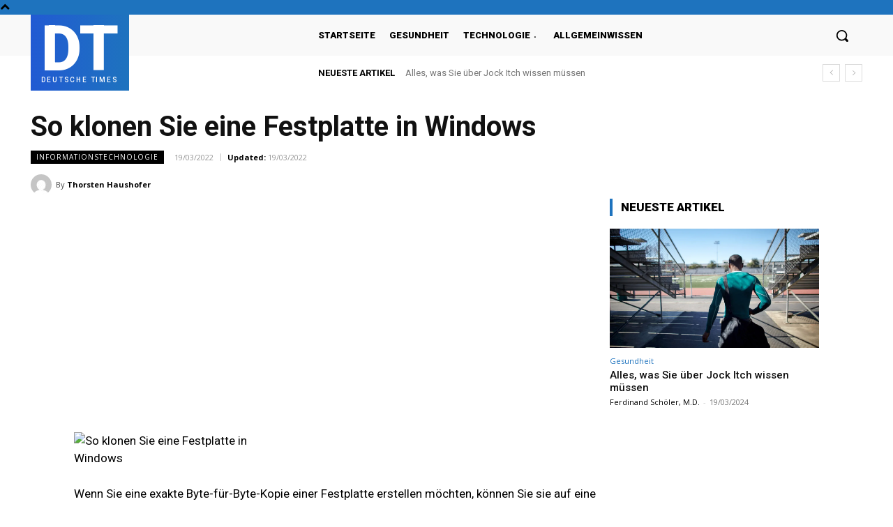

--- FILE ---
content_type: text/html; charset=utf-8
request_url: https://www.google.com/recaptcha/api2/aframe
body_size: 268
content:
<!DOCTYPE HTML><html><head><meta http-equiv="content-type" content="text/html; charset=UTF-8"></head><body><script nonce="vHQJ2pwjH2N-9jZfZ_-vYg">/** Anti-fraud and anti-abuse applications only. See google.com/recaptcha */ try{var clients={'sodar':'https://pagead2.googlesyndication.com/pagead/sodar?'};window.addEventListener("message",function(a){try{if(a.source===window.parent){var b=JSON.parse(a.data);var c=clients[b['id']];if(c){var d=document.createElement('img');d.src=c+b['params']+'&rc='+(localStorage.getItem("rc::a")?sessionStorage.getItem("rc::b"):"");window.document.body.appendChild(d);sessionStorage.setItem("rc::e",parseInt(sessionStorage.getItem("rc::e")||0)+1);localStorage.setItem("rc::h",'1769143122616');}}}catch(b){}});window.parent.postMessage("_grecaptcha_ready", "*");}catch(b){}</script></body></html>